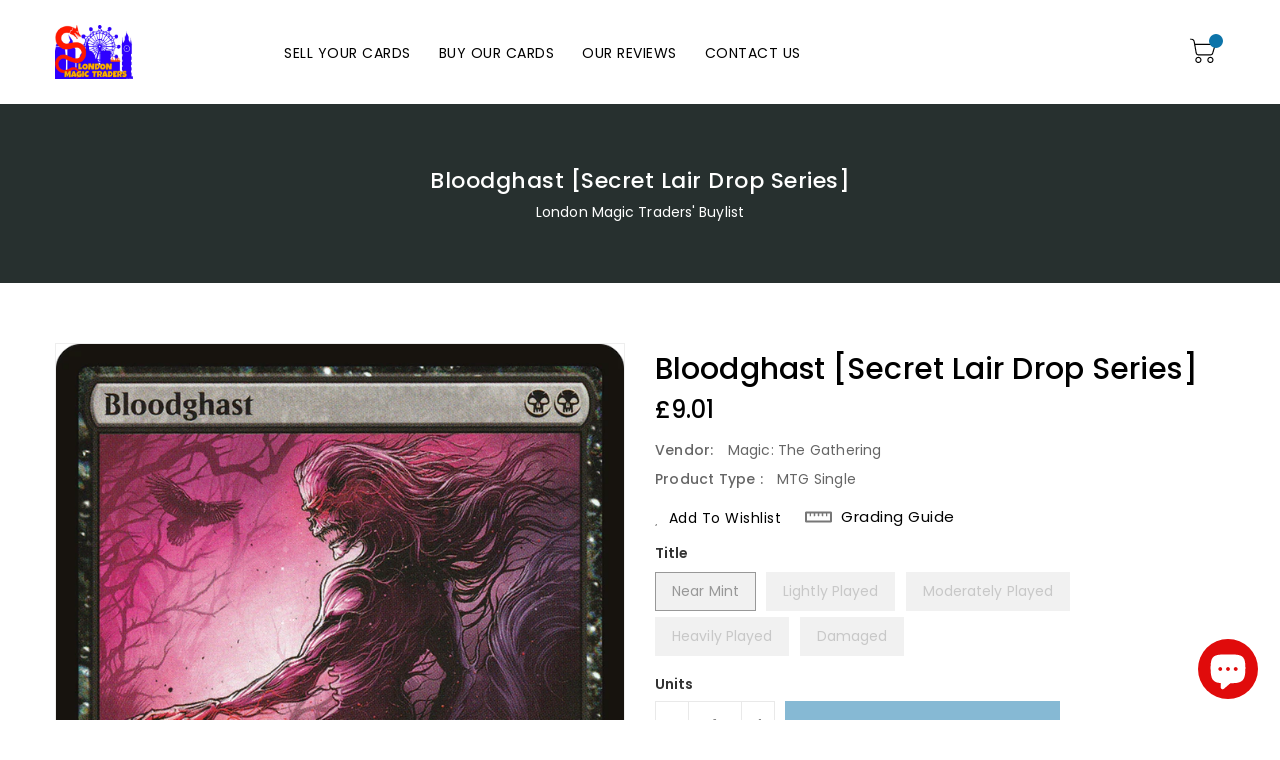

--- FILE ---
content_type: text/css
request_url: https://londonmagictraders.co.uk/cdn/shop/t/4/assets/binderVariables.css?v=2464382802771745951743372985
body_size: -142
content:
:root{--brand-secondary: #0d74a9;--primary-font: Poppins;--secondary-font: K2D;--button-bg-color: #0d74a9;--button-text-color: #ffffff;--button-bg-hover-color: #ffd800;--button-text-hover-color: #000000;--breadcrumb-color: #ffffff;--footer-heading-color: #ffffff;--footer-bg-color: #202020;--footer-text-color: #a8a8a8;--footer-text-hover-color: #0d74a9;--navbar-background-color: #000000;--navbar-text-color: #ffffff;--navbar-text-hover-color: #0d74a9;--product-bg-color: #0d74a9;--product-icon-color: #ffffff;--product-bg-hover-color: #ffd800;--product-icon-hover-color: #000000;--navbar-border-color: #000000;--color-text: #333333;--color-body-text: #788188;--color-blankstate: rgba(120, 129, 136, .35);--color-blankstate-border: rgba(120, 129, 136, .2);--color-blankstate-background: rgba(120, 129, 136, .1);--color-sale-text: #7796a8;--color-small-button: #ffffff;--color-small-button-text: #3d4246;--color-text-field: #fff;--color-text-field-text: #000;--color-navigation-text: #333333;--color-btn-primary: #7796a8;--color-btn-primary-text: #fff;--color-body: #fff;--color-bg: #fff;--color-bg-alt: rgba(120, 129, 136, .05);--color-overlay-title-text: #fff;--color-image-overlay: #3d4246;--opacity-image-overlay: .25;--color-border: #e8e9eb;--color-banner-border: rgba(13, 116, 169, .05);--color-desktop-checkout-bkg: rgba(255, 255, 255, .2);--color-category-block-header-border: rgba(255, 255, 255, .6);--color-special-collection-title-bkg: rgba(13, 116, 169, .8);--color-contact-info-icon-border: rgba(168, 168, 168, .3);--color-footer-border: rgba(168, 168, 168, .2);--color-newsletter-input-border: rgba(168, 168, 168, .5);--font-stack-header: Poppins;--font-stack-body: Poppins;--svg-select-icon: url(//londonmagictraders.co.uk/cdn/shop/t/4/assets/ico-select.svg?v=155563818344741998551707552790);--ajax-loader: url(//londonmagictraders.co.uk/cdn/shop/t/4/assets/ajax-loader.gif?v=41356863302472015721707552790);--grid-list-sprite: url(//londonmagictraders.co.uk/cdn/shop/t/4/assets/grid-list-sprite.png?v=9321474455035195301707552790);--comment-blog: url(//londonmagictraders.co.uk/cdn/shop/t/4/assets/comment-blog.jpg?v=72130053099716583031707552790);--write-review: url(//londonmagictraders.co.uk/cdn/shop/t/4/assets/write-review.png?355);--dropdown-sprite: url(//londonmagictraders.co.uk/cdn/shop/t/4/assets/dropdown-sprite.png?v=23516386153762416671707552790)}
/*# sourceMappingURL=/cdn/shop/t/4/assets/binderVariables.css.map?v=2464382802771745951743372985 */
